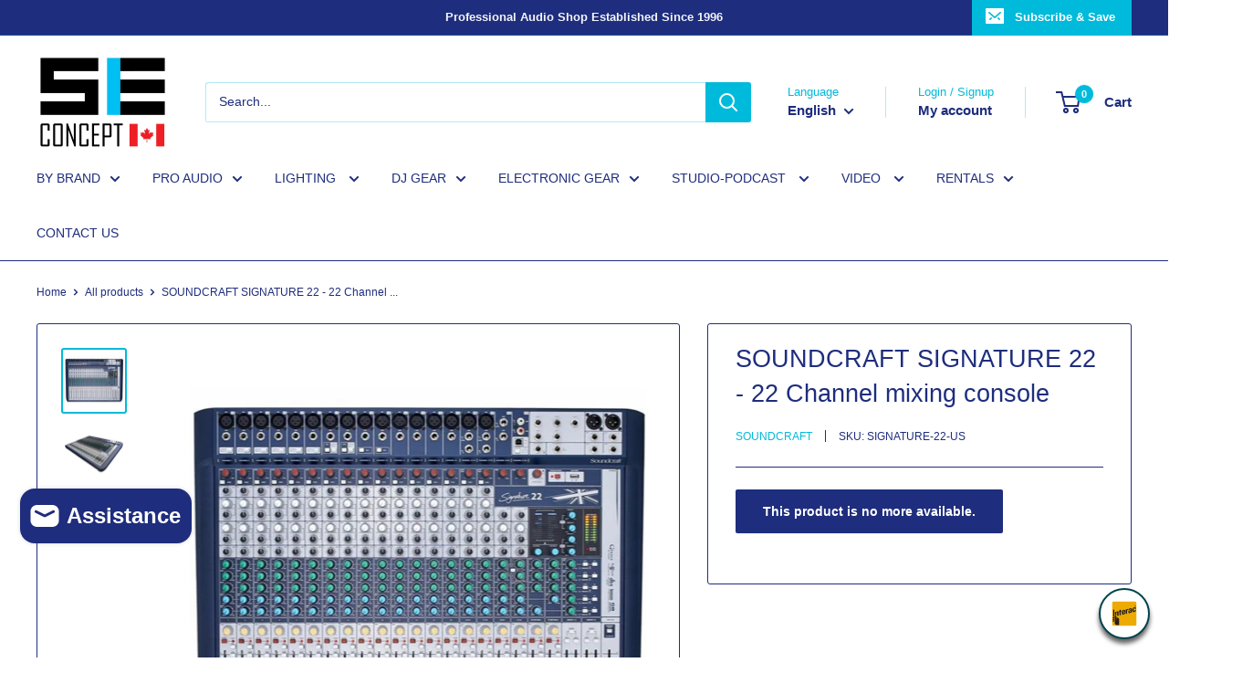

--- FILE ---
content_type: text/javascript
request_url: https://cdn.shopify.com/extensions/87d3f822-1af8-4645-992b-dafd5af76c86/interac-messaging-widget-4/assets/help-centre.js
body_size: -369
content:
const frameHeight = window.screen.width > 1000 ? 500 : parent.innerHeight;
const frameWidth = window.screen.width > 1000 ? 450 : parent.innerWidth;
const widget = document.getElementById('iframe-widget');
const widgetBtn = document.getElementById('widget-button');

function hideWidget() {
  widget.style.height = '0px';
  widget.style.width = '0px';
  widget.style.visibility = 'hidden';
  widgetBtn.style.visibility = 'visible';
}

function showWidget() {
  widget.style.height = `${window.innerHeight > frameHeight ? frameHeight : window.innerHeight}px`;
  widget.style.width = `${window.innerWidth > frameWidth ? frameWidth : window.innerWidth}px`;
  widget.style.visibility = 'visible';
  widget.contentWindow.focus();
  widgetBtn.style.visibility = 'hidden';
}

document.getElementById('widget-button').onclick = showWidget;

window.addEventListener('message', (event) => {
  if (event.data === 'hideWidget') hideWidget();
  if (event.data === 'showWidget') showWidget();
  if (event.data === 'moveFocus') widgetBtn.focus();
});

setTimeout(() => {
  widgetBtn.classList.add('force-show');
  setTimeout(() => widgetBtn.classList.remove('force-show'), 10000);
}, 5000);
